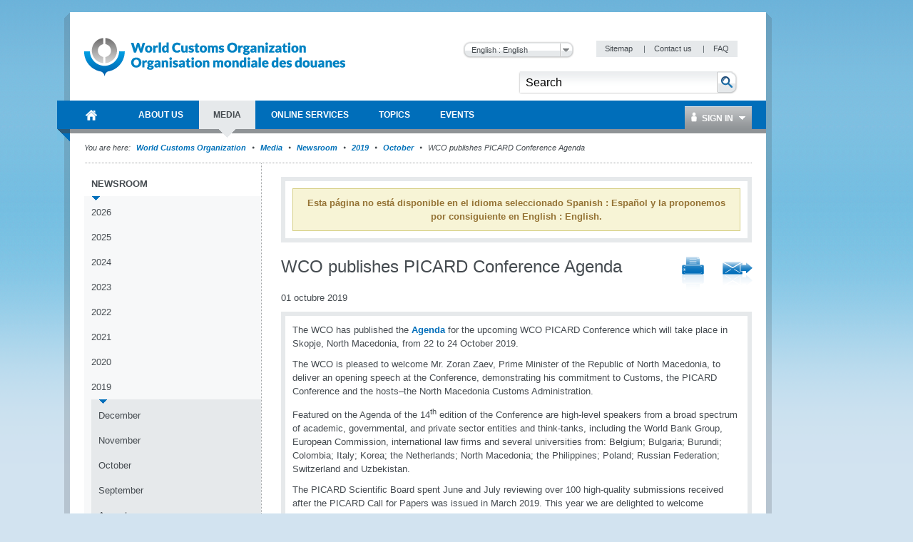

--- FILE ---
content_type: text/html; charset=utf-8
request_url: https://www.wcoomd.org/es-es/media/newsroom/2019/october/wco-publishes-picard-conference-agenda.aspx
body_size: 47325
content:

<!DOCTYPE html>
<html lang="en" xml:lang="en" xmlns="http://www.w3.org/1999/xhtml">
<head><title>
	
        World Customs Organization
    
</title><meta http-equiv="Content-Type" content="text/html; charset=UTF-8" /><meta name="CODE_LANGUAGE" content="C#" /><meta name="vs_defaultClientScript" content="JavaScript" /><meta name="vs_targetSchema" content="http://schemas.microsoft.com/intellisense/ie5" /><link href="/favicon.ico" rel="shortcut icon" type="image/x-icon" /><link href="/styles/WCO/CSSBundles/styles.min.css" rel="stylesheet" />

    <!--[if IE 7]>
	    <link rel="stylesheet" type="text/css" href="/styles/WCO/wco_ie7.css" />
    <![endif]-->
    <!--[if IE 8]>
	    <link rel="stylesheet" type="text/css" href="/styles/WCO/wco_ie8.css" />
    <![endif]-->
    <script>
  (function(i,s,o,g,r,a,m){i['GoogleAnalyticsObject']=r;i[r]=i[r]||function(){
  (i[r].q=i[r].q||[]).push(arguments)},i[r].l=1*new Date();a=s.createElement(o),
  m=s.getElementsByTagName(o)[0];a.async=1;a.src=g;m.parentNode.insertBefore(a,m)
  })(window,document,'script','//www.google-analytics.com/analytics.js','ga');

  ga('create', 'UA-19373015-1', 'wcoomd.org');
  ga('send', 'pageview');

</script>
</head>
<body id="bodybackground">
    <form method="post" action="/es-es/media/newsroom/2019/october/wco-publishes-picard-conference-agenda.aspx" onsubmit="javascript:return WebForm_OnSubmit();" id="mainform">
<div class="aspNetHidden">
<input type="hidden" name="__EVENTTARGET" id="__EVENTTARGET" value="" />
<input type="hidden" name="__EVENTARGUMENT" id="__EVENTARGUMENT" value="" />
<input type="hidden" name="__LASTFOCUS" id="__LASTFOCUS" value="" />
<input type="hidden" name="__VIEWSTATEFIELDCOUNT" id="__VIEWSTATEFIELDCOUNT" value="2" />
<input type="hidden" name="__VIEWSTATE" id="__VIEWSTATE" value="/[base64]/////D2QCBQ8WAh8EAv////[base64]" />
<input type="hidden" name="__VIEWSTATE1" id="__VIEWSTATE1" value="[base64]" />
</div>

<script type="text/javascript">
//<![CDATA[
var theForm = document.forms['mainform'];
if (!theForm) {
    theForm = document.mainform;
}
function __doPostBack(eventTarget, eventArgument) {
    if (!theForm.onsubmit || (theForm.onsubmit() != false)) {
        theForm.__EVENTTARGET.value = eventTarget;
        theForm.__EVENTARGUMENT.value = eventArgument;
        theForm.submit();
    }
}
//]]>
</script>



<script type="text/javascript">
//<![CDATA[
var siteLanguage = 'es-ES';var wcoDateFormat = 'dd mmmm yy';//]]>
</script>

<script src="/WebResource.axd?d=CzzsaAyNatL-ADV9OJysGmaHTw1-NHD-A2_-YbEEpXdlhJAbsEG3GjW9fEegr8Iy-bvSq-W5x6rKQ1QZ7tdJHE8X_-M1&amp;t=637100518460000000" type="text/javascript"></script>
<script type="text/javascript">
//<![CDATA[
function WebForm_OnSubmit() {
if (typeof(ValidatorOnSubmit) == "function" && ValidatorOnSubmit() == false) return false;
return true;
}
//]]>
</script>

<div class="aspNetHidden">

	<input type="hidden" name="__VIEWSTATEGENERATOR" id="__VIEWSTATEGENERATOR" value="BB51C72E" />
	<input type="hidden" name="__EVENTVALIDATION" id="__EVENTVALIDATION" value="/wEdAAtSmY8H5qAI/KVi19m6euVqrThw7pOfCfCZN13ZwqWkgYDro5vISMVqcn3Kbrdwu3Jlga4IoOqgewb/e1HWU5rQr7DaNEZg4PpUEyqViTR/EZcfMc0R90+o5WhlFxygCzDp1b5x2hQcyl4lgsTvPNmVI2+sK5OBfD19KczhHOb0WvI/666l/BJWxoHHKDHNwsfWqDLDEShW4HZzVWdIvq1CzMy7WY6Iw7H6SH7hJ/IVTm7FPcpzlor0mhPPrFnpK7UCqXpl" />
</div>

        <div id="themebackground" class="bg_wrapper clearfix">
            <div id="page_wrapper">
                <div class="bg_helper">
                </div>
                <div id="mainpage">
                    
<!-- BEGIN - Header -->
<div id="headerWrapper">
    <div id="header">
        <h1 class="aural">Navigation</h1>
        <!-- BEGIN - Logo -->
        
<div id="logo">
    <a href="/es-es.aspx" id="ctl12_ctl00_HomeLink">
        <img src="/-/media/wco/global/layout/logo/wco_new_logo.png?h=74&amp;la=en&amp;w=366" alt="World Customs Organization" width="366" height="74" />
    </a>
</div>

        <!-- END - Logo -->
        <div id="metanavigation">
            
<div class="languageSelector">
   
    <select name="ctl12$ctl01$Switcher" onchange="javascript:setTimeout(&#39;__doPostBack(\&#39;ctl12$ctl01$Switcher\&#39;,\&#39;\&#39;)&#39;, 0)" id="ctl12_ctl01_Switcher">
	<option selected="selected" value="en">English : English</option>
	<option value="fr">French : fran&#231;ais</option>

</select>
    <input type="submit" name="ctl12$ctl01$SwitcherButton" value="Change" id="ctl12_ctl01_SwitcherButton" />
</div>

            <!-- BEGIN - Servicemenue -->
            
        <div id="servicemenue" class="clearfix">
        <h2 class="aural">Meta Navigation</h2>
        <ul>
    
        <li class="toolbox-entry">
            <a title="Sitemap" href="/es-es/sitemap.aspx">
                Sitemap
            </a>
            <span class="separator">|</span>
        </li>
    
        <li class="toolbox-entry">
            <a title="Contact us" href="/es-es/contact_us.aspx">
                Contact us
            </a>
            <span class="separator">|</span>
        </li>
    
        <li class="toolbox-entry">
            <a title="FAQ " href="/es-es/faq.aspx">
                FAQ 
            </a>
            
        </li>
    
        </ul>
        </div>
    

            <!-- END - Servicemenue -->
        </div>
        <!-- BEGIN - Suche -->
        <div id="ctl12_ctl03_SearchPanel" class="search-panel" onkeypress="javascript:return WebForm_FireDefaultButton(event, &#39;ctl12_ctl03_btnSearch&#39;)">
	
    <div id="search">
        <h2 class="aural">
            <label>
                Search</label>
        </h2>
        <input name="ctl12$ctl03$txtCriteria" type="text" value="Search" id="ctl12_ctl03_txtCriteria" class="keywords" onfocus="doClear(ctl12_ctl03_txtCriteria)" />
        <input type="image" name="ctl12$ctl03$btnSearch" id="ctl12_ctl03_btnSearch" class="btnSearch" src="/images/WCO/bg_search_button.png" alt="The search button" />
    </div>

</div>

        <!-- END - Suche -->
        <!-- BEGIN - Hauptnavigation -->
        <div id="ctl12_menuWrapper">
            <!--MainMenu.xslt--><div class="clearfix" id="mainMenu"><h2 class="aural">Main Navigation</h2><ul class="menuNav"><li class="home_item"><a href="/es-es.aspx"><span>World Customs Organization</span></a></li><li><a href="/es-es/about-us.aspx"><span>About Us</span></a><div class="SubMenuNav"><div class="SubMenuNavWrapper"><ul class="SubMenuNavBlock"><li><a href="/es-es/about-us/what-is-the-wco.aspx">WCO in brief</a><ul><li><a href="/es-es/about-us/what-is-the-wco/discover-the-wco.aspx">Discover the WCO</a></li><li><a href="/es-es/about-us/what-is-the-wco/strategic-plan.aspx">Strategic Plan and Goals</a></li><li><a href="/es-es/about-us/what-is-the-wco/annual-reports.aspx">Annual Reports</a></li><li><a href="/es-es/about-us/what-is-the-wco/vision-mission-values.aspx">Vision, Mission and Values</a></li><li><a href="/es-es/about-us/what-is-the-wco/customs-environment.aspx">Customs Environment Scan</a></li><li><a href="/es-es/about-us/what-is-the-wco/secretary-general.aspx">Secretary General</a></li></ul></li><li><a href="/es-es/about-us/wco-members.aspx">WCO Members</a><ul><li><a href="/es-es/about-us/wco-members/membership.aspx">Membership</a></li></ul></li><li><a href="/es-es/about-us/wco-regional-bodies.aspx">WCO Regional Bodies</a><ul><li><a href="/es-es/about-us/wco-regional-bodies/rilo.aspx">Regional Intelligence Liaison Offices</a></li><li><a href="/es-es/about-us/wco-regional-bodies/regional_training_centres.aspx">Regional Training Centres</a></li><li><a href="/es-es/about-us/wco-regional-bodies/cb_regional_offices.aspx">Regional Offices for Capacity Building</a></li></ul></li><li><a href="/es-es/about-us/wco-structure.aspx">WCO Structure</a><ul><li><a href="/es-es/about-us/wco-structure/wco-secretariat.aspx">WCO Secretariat</a></li><li><a href="/es-es/about-us/wco-structure/wco-working-bodies.aspx">WCO Working Bodies</a></li></ul></li><li><a href="/es-es/about-us/legal-instruments.aspx">Legal instruments</a><ul><li><a href="/es-es/about-us/legal-instruments/conventions.aspx">Conventions and Agreements </a></li><li><a href="/es-es/about-us/legal-instruments/recommendations.aspx">Recommendations</a></li><li><a href="/es-es/about-us/legal-instruments/declarations.aspx">Declarations</a></li><li><a href="/es-es/about-us/legal-instruments/policies.aspx">Policies</a></li><li><a href="/es-es/about-us/legal-instruments/resolutions.aspx">Resolutions</a></li><li><a href="/es-es/about-us/legal-instruments/wco-standard-terms-and-conditions_council-decision-n331.aspx">WCO standard terms and conditions - Council Decision n° 331</a></li></ul></li></ul></div><div class="SubMenuNavWrapper"><ul class="SubMenuNavBlock"><li><a href="/es-es/about-us/partners.aspx">WCO Partners</a><ul><li><a href="/es-es/about-us/partners/international_organizations.aspx">Partner Organizations</a></li><li><a href="/es-es/about-us/partners/mou-new.aspx">Memoranda of Understanding </a></li><li><a href="/es-es/about-us/partners/publications.aspx">Publications</a></li></ul></li><li><a href="/es-es/about-us/international-customs-day.aspx">International Customs Day</a><ul><li><a href="/es-es/about-us/international-customs-day/icd-2026.aspx">International Customs Day 2026</a></li><li><a href="/es-es/about-us/international-customs-day/previous-editions.aspx">Previous editions</a></li></ul></li><li><a href="/es-es/about-us/photo-competition.aspx">Photo Competition</a><ul></ul></li><li><a href="/es-es/about-us/vacancies.aspx">Vacancies</a></li><li><a href="/es-es/about-us/calls_for_tenders.aspx">Calls for tenders</a></li></ul></div><div class="SubMenuNavWrapper"><ul class="SubMenuNavBlock"><li><a href="/es-es/about-us/market-consultation.aspx">Market Consultation</a></li><li><a href="/es-es/about-us/public-information-on-wco-procurement-activity.aspx">Public information on WCO procurement activity</a></li></ul></div></div></li><li><a href="/es-es/media.aspx"><span>Media</span></a><div class="SubMenuNav"><div class="SubMenuNavWrapper"><ul class="SubMenuNavBlock"><li><a href="/es-es/media/newsroom.aspx">Newsroom</a><ul><li><a href="/es-es/media/newsroom/2026.aspx">2026</a></li><li><a href="/es-es/media/newsroom/2025.aspx">2025</a></li><li><a href="/es-es/media/newsroom/2024.aspx">2024</a></li><li><a href="/es-es/media/newsroom/2023.aspx">2023</a></li><li><a href="/es-es/media/newsroom/2022.aspx">2022</a></li><li><a href="/es-es/media/newsroom/2021.aspx">2021</a></li><li><a href="/es-es/media/newsroom/2020.aspx">2020</a></li><li><a href="/es-es/media/newsroom/2019.aspx">2019</a></li><li><a href="/es-es/media/newsroom/2018.aspx">2018</a></li><li><a href="/es-es/media/newsroom/2017.aspx">2017</a></li><li><a href="/es-es/media/newsroom/2016.aspx">2016</a></li><li><a href="/es-es/media/newsroom/2015.aspx">2015</a></li><li><a href="/es-es/media/newsroom/2014.aspx">2014</a></li><li><a href="/es-es/media/newsroom/2013.aspx">2013</a></li><li><a href="/es-es/media/newsroom/2012.aspx">2012</a></li><li><a href="/es-es/media/newsroom/2011.aspx">2011</a></li><li><a href="/es-es/media/newsroom/2010.aspx">2010</a></li><li><a href="/es-es/media/newsroom/2009.aspx">2009</a></li></ul></li><li><a href="/es-es/media/wco-news-magazine.aspx">WCO News Magazine</a><ul><li><a href="/es-es/media/wco-news-magazine/previous.aspx">All editions</a></li><li><a href="/es-es/media/wco-news-magazine/subscriptions.aspx">Subscriptions</a></li><li><a href="/es-es/media/wco-news-magazine/advertisements.aspx">Advertisements</a></li></ul></li><li><a href="/es-es/media/information-contact.aspx">Information for journalists, businesses, individuals and travellers</a></li></ul></div></div></li><li><a href="/es-es/online-services.aspx"><span>Online Services</span></a><div class="SubMenuNav"><div class="SubMenuFooterWrapper SubMenuNavWrapper"><ul class="SubMenuFooterBlock SubMenuNavBlock"><li><a target="_blank" href="https://ace.wcoomd.org">ACE Experts Portal</a><p>The Portal is a web-based platform that facilitates the WCO management &amp; mobilization of experts from a global perspective, putting at its centre the actual expert, who can use the new platform to manage their own expert profile.</p></li><li><a target="_blank" href="https://bacuda.wcoomd.org/">BACUDA</a><p>The BACUDA project aims at raising awareness and at building capacity in Data Analytics among WCO Members.</p></li><li><a target="_blank" href="https://www.wcoomdpublications.org/en">Bookshop</a><p>Order WCO’s publications and subscriptions to our services</p></li><li><a target="_blank" href="https://newcen.wcoomd.org/ncen/">CEN</a><p>The Customs Enforcement Network</p></li><li><a target="_blank" href="http://datamodel.wcoomd.org/">Data Model App</a><p>Help users in navigating through the WCO DM classes, data elements, and information models in interactive mode</p></li></ul></div><div class="SubMenuFooterWrapper SubMenuNavWrapper"><ul class="SubMenuFooterBlock SubMenuNavBlock"><li><a target="_blank" href="https://www.wcoomd.org/en/online-services/elearning.aspx">e-learning</a><p>The WCO e-learning offer to upskill Customs professionals as well as private sector and academia.</p></li><li><a target="_blank" href="https://pmm.wcoomd.org/">Performance Measurement Mechanism</a><p></p></li><li><a target="_blank" href="https://scp.wcoomd.org/">Smart Customs Community Portal</a><p>A hub for WCO Members to explore, discuss, and foster the adoption of disruptive technologies in Customs.</p></li><li><a target="_blank" href="https://rmc.wcoomd.org/">WCO Risk Management Compendium</a><p></p></li><li><a target="_blank" href="https://www.wcotradetools.org/en">WCO Trade Tools</a><p>International Standards for Customs in one place: HS, Origin and Valuation</p></li></ul></div><div class="SubMenuFooterWrapper SubMenuNavWrapper"><ul class="SubMenuFooterBlock SubMenuNavBlock"></ul></div></div></li><li><a href="/es-es/topics.aspx"><span>Topics</span></a><div class="SubMenuNav"><div class="SubMenuNavWrapper"><ul class="SubMenuNavBlock"><li><a href="/es-es/topics/index.aspx">Index of topics, instruments and tools</a></li><li><a href="/es-es/topics/communication.aspx">Communication</a></li><li><a href="/es-es/topics/nomenclature.aspx">Nomenclature and Classification of Goods</a><ul><li><a href="/es-es/topics/nomenclature/overview.aspx">Overview</a></li><li><a href="/es-es/topics/nomenclature/news.aspx">News</a></li><li><a href="/es-es/topics/nomenclature/activities-and-programmes.aspx">Activities and Programmes</a></li><li><a href="/es-es/topics/nomenclature/instrument-and-tools.aspx">Instruments and Tools</a></li><li><a href="/es-es/topics/nomenclature/resources.aspx">Resources</a></li></ul></li><li><a href="/es-es/topics/valuation.aspx">Valuation</a><ul><li><a href="/es-es/topics/valuation/overview.aspx">Overview</a></li><li><a href="/es-es/topics/valuation/news.aspx">News</a></li><li><a href="/es-es/topics/valuation/activities-and-programmes.aspx">Activities and Programmes</a></li><li><a href="/es-es/topics/valuation/instruments-and-tools.aspx">Instruments and Tools </a></li><li><a href="/es-es/topics/valuation/resources.aspx">Resources </a></li><li><a href="/es-es/topics/valuation/partners.aspx">Partners</a></li></ul></li><li><a href="/es-es/topics/origin.aspx">Origin</a><ul><li><a href="/es-es/topics/origin/overview.aspx">Overview</a></li><li><a href="/es-es/topics/origin/news.aspx">News</a></li><li><a href="/es-es/topics/origin/activities-and-programmes.aspx">Activities and Programmes</a></li><li><a href="/es-es/topics/origin/instrument-and-tools.aspx">Instruments and Tools</a></li><li><a href="/es-es/topics/origin/resources.aspx">Resources</a></li><li><a href="/es-es/topics/origin/partners.aspx">Partners</a></li></ul></li></ul></div><div class="SubMenuNavWrapper"><ul class="SubMenuNavBlock"><li><a href="/es-es/topics/enforcement-and-compliance.aspx">Enforcement and Compliance</a><ul><li><a href="/es-es/topics/enforcement-and-compliance/overview.aspx">Overview</a></li><li><a href="/es-es/topics/enforcement-and-compliance/news.aspx">News</a></li><li><a href="/es-es/topics/enforcement-and-compliance/activities-and-programmes.aspx">Activities and Programmes</a></li><li><a href="/es-es/topics/enforcement-and-compliance/instruments-and-tools.aspx">Instruments and Tools</a></li><li><a href="/es-es/topics/enforcement-and-compliance/resources.aspx">Resources</a></li><li><a href="/es-es/topics/enforcement-and-compliance/partners.aspx">Partners</a></li></ul></li><li><a href="/es-es/topics/facilitation.aspx">Procedures and Facilitation</a><ul><li><a href="/es-es/topics/facilitation/overview.aspx">Overview</a></li><li><a href="/es-es/topics/facilitation/news.aspx">News</a></li><li><a href="/es-es/topics/facilitation/activities-and-programmes.aspx">Activities and Programmes</a></li><li><a href="/es-es/topics/facilitation/instrument-and-tools.aspx">Instruments and Tools</a></li><li><a href="/es-es/topics/facilitation/resources.aspx">Resources</a></li><li><a href="/es-es/topics/facilitation/partners.aspx">Partners</a></li></ul></li><li><a href="/es-es/topics/capacity-building.aspx">Capacity Building</a><ul><li><a href="/es-es/topics/capacity-building/overview.aspx">Overview</a></li><li><a href="/es-es/topics/capacity-building/news.aspx">News</a></li><li><a href="/es-es/topics/capacity-building/activities-and-programmes.aspx">Activities and Programmes</a></li><li><a href="/es-es/topics/capacity-building/instrument-and-tools.aspx">Instruments and Tools</a></li><li><a href="/es-es/topics/capacity-building/resources.aspx">Resources</a></li></ul></li><li><a href="/es-es/topics/integrity.aspx">Integrity</a><ul><li><a href="/es-es/topics/integrity/overview.aspx">Overview</a></li><li><a href="/es-es/topics/integrity/news.aspx">News</a></li><li><a href="/es-es/topics/integrity/programme.aspx">Activities and Programmes</a></li><li><a href="/es-es/topics/integrity/instrument-and-tools.aspx">Instruments and Tools</a></li></ul></li><li><a href="/es-es/topics/research.aspx">Research</a><ul><li><a href="/es-es/topics/research/overview.aspx">Overview</a></li><li><a href="/es-es/topics/research/research_series.aspx">Research Paper Series</a></li><li><a href="/es-es/topics/research/data-analytics.aspx">Data Analytics</a></li></ul></li></ul></div><div class="SubMenuNavWrapper"><ul class="SubMenuNavBlock"><li><a href="/es-es/topics/customs-and-environmental-policies.aspx">Customs and Environmental Policies</a><ul><li><a href="/es-es/topics/customs-and-environmental-policies/news.aspx">News</a></li><li><a href="/es-es/topics/customs-and-environmental-policies/events.aspx">Events</a></li><li><a href="/es-es/topics/customs-and-environmental-policies/programmes-and-projects.aspx">Programmes and Projects</a></li><li><a href="/es-es/topics/customs-and-environmental-policies/research-paper.aspx">Research paper</a></li><li><a href="/es-es/topics/customs-and-environmental-policies/resources.aspx">Resources</a></li><li><a href="/es-es/topics/customs-and-environmental-policies/elearning-courses.aspx">E-learning courses</a></li></ul></li><li><a href="/es-es/topics/key-issues.aspx">Key Issues</a><ul><li><a href="/es-es/topics/key-issues/revenue-package.aspx">Revenue Package</a></li><li><a href="/es-es/topics/key-issues/ecp-latest-proposal.aspx">Economic Competitiveness Package</a></li><li><a href="/es-es/topics/key-issues/cep.aspx">Compliance &amp; Enforcement Package</a></li><li><a href="/es-es/topics/key-issues/odp.aspx">Organizational Development Package</a></li><li><a href="/es-es/topics/key-issues/customs-in-support-of-sdgs.aspx">Customs in support of Sustainable Development</a></li><li><a href="/es-es/topics/key-issues/private-sector-consultative-group.aspx">Private Sector Consultative Group</a></li><li><a href="/es-es/topics/key-issues/customs-laboratories.aspx">Customs Laboratories</a></li></ul></li><li><a href="/es-es/topics/wco-implementing-the-wto-atf.aspx">WCO implementing the WTO TFA</a><ul><li><a href="/es-es/topics/wco-implementing-the-wto-atf/message-from-sg.aspx">Message from Secretary General</a></li><li><a href="/es-es/topics/wco-implementing-the-wto-atf/wto-agreement-on-trade-facilitation.aspx">WTO Trade Facilitation Agreement </a></li><li><a href="/es-es/topics/wco-implementing-the-wto-atf/atf.aspx">Guía de Implementación</a></li><li><a href="/es-es/topics/wco-implementing-the-wto-atf/mercator-programme.aspx">Mercator Programme</a></li><li><a href="/es-es/topics/wco-implementing-the-wto-atf/wto-and-other-international-organizations.aspx">WTO and other international organizations</a></li><li><a href="/es-es/topics/wco-implementing-the-wto-atf/history.aspx">History</a></li></ul></li></ul></div></div></li><li><a href="/es-es/events.aspx"><span>Events</span></a><div class="SubMenuNav"><div class="SubMenuNavWrapper"><ul class="SubMenuNavBlock"><li><a href="/es-es/events/upcoming-events.aspx">Upcoming events</a><ul><li><a href="/es-es/events/upcoming-events/technology-conference-2026.aspx">2026 WCO Technology Conference</a></li><li><a href="/es-es/events/upcoming-events/global-forum-on-origin-self-certification.aspx">WCO Global Forum on Origin Self-Certification</a></li></ul></li><li><a href="/es-es/events/event-history.aspx">Event history</a><ul><li><a href="/es-es/events/event-history/2025.aspx">2025</a></li><li><a href="/es-es/events/event-history/2024.aspx">2024</a></li><li><a href="/es-es/events/event-history/2023.aspx">2023</a></li><li><a href="/es-es/events/event-history/2022.aspx">2022</a></li><li><a href="/es-es/events/event-history/2021.aspx">2021</a></li><li><a href="/es-es/events/event-history/2020.aspx">2020</a></li><li><a href="/es-es/events/event-history/2019.aspx">2019</a></li><li><a href="/es-es/events/event-history/2018.aspx">2018</a></li><li><a href="/es-es/events/event-history/2017.aspx">2017</a></li><li><a href="/es-es/events/event-history/2016.aspx">2016</a></li><li><a href="/es-es/events/event-history/2015.aspx">2015</a></li><li><a href="/es-es/events/event-history/2014.aspx">2014</a></li><li><a href="/es-es/events/event-history/2013.aspx">2013</a></li><li><a href="/es-es/events/event-history/2012.aspx">2012</a></li><li><a href="/es-es/events/event-history/2011.aspx">2011</a></li></ul></li><li><a href="/es-es/events/map-and-accommodation.aspx">WCO Area Map and Accommodation</a></li></ul></div></div></li></ul></div>
            <div id="ctl12_ctl04_loginBox" class="loginBox">
    <a class="icon_user" href="/Login.aspx"><span class="icon_dropDown">
        Sign In
    </span></a>
    <div class="loginBoxWrapper clearfix">
        

<div class="clearThis row container loginPage" id="LoginFancyBox" >
 <div class="failtext"> <span id="ctl12_ctl04_ctl00_FailureText"></span> </div>   
 
  <div id="ctl12_ctl04_ctl00_LoginPanel" class="loginPanel" onkeypress="javascript:return WebForm_FireDefaultButton(event, &#39;ctl12_ctl04_ctl00_LoginControl_Login&#39;)">
	
   
    <table id="ctl12_ctl04_ctl00_LoginControl" cellspacing="0" cellpadding="0" style="width:100%;border-collapse:collapse;">
		<tr>
			<td>
            <ul class="form">
                <li>
                    <label for="ctl12_ctl04_ctl00_LoginControl_UserName" id="ctl12_ctl04_ctl00_LoginControl_label">User Name</label>
                    <input name="ctl12$ctl04$ctl00$LoginControl$UserName" type="text" id="ctl12_ctl04_ctl00_LoginControl_UserName" />
                    <span id="ctl12_ctl04_ctl00_LoginControl_UserNameRequired" class="requiredFieldValidator" style="visibility:hidden;">*</span>
                </li>
                <li>
                    <label for="ctl12_ctl04_ctl00_LoginControl_Password" id="ctl12_ctl04_ctl00_LoginControl_label1">Password</label>            
                    <input name="ctl12$ctl04$ctl00$LoginControl$Password" type="password" id="ctl12_ctl04_ctl00_LoginControl_Password" />
                    <span id="ctl12_ctl04_ctl00_LoginControl_PasswordRequired" class="requiredFieldValidator" style="visibility:hidden;">*</span>
                </li>
               
                </ul>                           
             <ul class="form">
                <li class="noLabel">                
                    <input id="ctl12_ctl04_ctl00_LoginControl_RememberMe" type="checkbox" name="ctl12$ctl04$ctl00$LoginControl$RememberMe" /><label for="ctl12_ctl04_ctl00_LoginControl_RememberMe">Remember me next time</label>
                </li>
                 <li>
                    <span class="button">
                        <input type="submit" name="ctl12$ctl04$ctl00$LoginControl$Login" value="Log In" id="ctl12_ctl04_ctl00_LoginControl_Login" />
                    </span>
                </li>
            </ul>            
           <div class="failtext"> <span id="ctl12_ctl04_ctl00_LoginControl_FailureText"></span> </div>                          
        </td>
		</tr>
	</table>
    
</div>
    <div class="inlineList">

        <a href='/-/media/wco/public/global/pdf/about-us/access-forms/access-request-form-for-members-site_new.pdf' target="_blank">
            Request registration</a><br />
        <a href='/es-es/change-password.aspx'>
            Change Password</a><br />
             <a href='/es-es/reset-password.aspx'>Reset Password</a><br />
              <a href='/es-es/contact-us.aspx'> Contact Us </a><br />
    </div>
</div>

    </div>
</div>


        </div>
        <!-- END - Hauptnavigation -->
        <!-- BEGIN - KeyVisual -->
        
        <!-- END - KeyVisual -->
        <!-- BEGIN - Breadcrumbs -->
        
        <!-- END - Breadcrumbs -->
    </div>
</div>
<!-- END - Header -->


                    

                    
        <div class='navBreadcrumbs'><h2 class='aural'>Current Location</h2><p><span>You are here:</span>
    
       <a id="ctl14_rptBreadCrumb_hlBreadCrumbLink_0" href="/es-es.aspx">World Customs Organization </a>
        
    
        <span class='separator'>&nbsp;</span>
    
       <a id="ctl14_rptBreadCrumb_hlBreadCrumbLink_1" href="/es-es/media.aspx">Media</a>
        
    
        <span class='separator'>&nbsp;</span>
    
       <a id="ctl14_rptBreadCrumb_hlBreadCrumbLink_2" href="/es-es/media/newsroom.aspx">Newsroom</a>
        
    
        <span class='separator'>&nbsp;</span>
    
       <a id="ctl14_rptBreadCrumb_hlBreadCrumbLink_3" href="/es-es/media/newsroom/2019.aspx">2019</a>
        
    
        <span class='separator'>&nbsp;</span>
    
       <a id="ctl14_rptBreadCrumb_hlBreadCrumbLink_4" href="/es-es/media/newsroom/2019/october.aspx">October</a>
        
    
        <span class='separator'>&nbsp;</span>
    
       
        WCO publishes PICARD Conference Agenda
    
        </p></div>
    
                    <div id="mainWrapper" class="mainWrapper">
                        
                        <div id="main" class="clearfix columns-L-and-C">
                            <div id="leftCol">
                                <!--SideMenu.xslt--><div class="module fullWidth"><div class="container noBorder subMenuContainer"><div id="subMenu" class="clearfix"><h2 class="aural">Sidebar Menu</h2><ul class="menuNav"><li><a href="/es-es/media/newsroom.aspx">Newsroom</a><ul class="menuNav"><li><a href="/es-es/media/newsroom/2026.aspx">2026</a></li><li><a href="/es-es/media/newsroom/2025.aspx">2025</a></li><li><a href="/es-es/media/newsroom/2024.aspx">2024</a></li><li><a href="/es-es/media/newsroom/2023.aspx">2023</a></li><li><a href="/es-es/media/newsroom/2022.aspx">2022</a></li><li><a href="/es-es/media/newsroom/2021.aspx">2021</a></li><li><a href="/es-es/media/newsroom/2020.aspx">2020</a></li><li><a href="/es-es/media/newsroom/2019.aspx">2019</a><ul class="menuNav"><li><a href="/es-es/media/newsroom/2019/december.aspx">December</a></li><li><a href="/es-es/media/newsroom/2019/november.aspx">November</a></li><li><a href="/es-es/media/newsroom/2019/october.aspx">October</a></li><li><a href="/es-es/media/newsroom/2019/september.aspx">September</a></li><li><a href="/es-es/media/newsroom/2019/august.aspx">August</a></li><li><a href="/es-es/media/newsroom/2019/july.aspx">July</a></li><li><a href="/es-es/media/newsroom/2019/june.aspx">June</a></li><li><a href="/es-es/media/newsroom/2019/may.aspx">May</a></li><li><a href="/es-es/media/newsroom/2019/april.aspx">April</a></li><li><a href="/es-es/media/newsroom/2019/march.aspx">March</a></li><li><a href="/es-es/media/newsroom/2019/february.aspx">February</a></li><li><a href="/es-es/media/newsroom/2019/january.aspx">January</a></li></ul></li><li><a href="/es-es/media/newsroom/2018.aspx">2018</a></li><li><a href="/es-es/media/newsroom/2017.aspx">2017</a></li><li><a href="/es-es/media/newsroom/2016.aspx">2016</a></li><li><a href="/es-es/media/newsroom/2015.aspx">2015</a></li><li><a href="/es-es/media/newsroom/2014.aspx">2014</a></li><li><a href="/es-es/media/newsroom/2013.aspx">2013</a></li><li><a href="/es-es/media/newsroom/2012.aspx">2012</a></li><li><a href="/es-es/media/newsroom/2011.aspx">2011</a></li><li><a href="/es-es/media/newsroom/2010.aspx">2010</a></li><li><a href="/es-es/media/newsroom/2009.aspx">2009</a></li></ul></li><li><a href="/es-es/media/wco-news-magazine.aspx">WCO News Magazine</a></li><li><a href="/es-es/media/information-contact.aspx">Information for journalists, businesses, individuals and travellers</a></li></ul></div></div></div>
                            </div>
                            <div id="contentCol">
                                <div class="contentHeader">
                                    

<div class="module fullWidth">
    <div id="columncontentheader_0_pnlSecondaryLanguage" class="container secondary-lang-panel">
	
        

        
            <p class="alert">
                Esta página no está disponible en el idioma seleccionado Spanish : Español y la proponemos por consiguiente en English : English.
                
            </p>
        

        
        
    
</div>
</div>

                                </div>
                                <!--ContentPageNavigation.xslt--><ul class="flr inlineList"><li><a class="icon_print" title="Print Link" href="/es-es/media/newsroom/2019/october/wco-publishes-picard-conference-agenda.aspx?p=1" target="_blank"></a></li><li><a class="icon_staf" title="Send To A Friend" href="/es-es/media/newsroom/2019/october/wco-publishes-picard-conference-agenda.aspx?stf=1"></a></li></ul>

<div class="header-group">
    <h1>
        WCO publishes PICARD Conference Agenda
    </h1>
    
</div>

<div class="date-of-release">
    01 octubre 2019
</div>
<div class="module fullWidth">
    <div id="columncontent_3_divMainText" class="container ArticleItem solidHeadline bulletList">
        <p>The WCO has published the <a href="https://www.eiseverywhere.com/file_uploads/17c50cef234146484f236e384bf676de_Agenda27September.pdf" target="_blank">Agenda</a> for the upcoming WCO PICARD Conference which will take place in Skopje, North Macedonia, from 22 to 24 October 2019.</p>
<p>The WCO is pleased to welcome Mr. Zoran Zaev, Prime Minister of the Republic of North Macedonia, to deliver an opening speech at the Conference, demonstrating his commitment to Customs, the PICARD Conference and the hosts&ndash;the North Macedonia Customs Administration.</p>
<p>Featured on the Agenda of the 14<sup>th</sup> edition of the Conference are high-level speakers from a broad spectrum of academic, governmental, and private sector entities and think-tanks, including the World Bank Group, European Commission, international law firms and several universities from: Belgium; Bulgaria; Burundi; Colombia; Italy; Korea; the Netherlands; North Macedonia; the Philippines; Poland; Russian Federation; Switzerland and Uzbekistan. </p>
<p>The PICARD Scientific Board spent June and July reviewing over 100 high-quality submissions received after the PICARD Call for Papers was issued in March 2019. This year we are delighted to welcome presentations from Customs officers from a wide variety of countries, many of which are represented for the first time on the PICARD Agenda. Representatives from Burkina Faso; Indonesia; Jamaica; Nigeria; North Macedonia; South Africa; Sri Lanka; Thailand; Tunisia and Turkey will present their ongoing research on topics such as E-Commerce, trade facilitation and the application of data analysis to Customs processes. </p>
<p>Registration is free for Customs and academic professionals. We look forward to seeing you in Skopje!</p>
<p>For further information on the Conference, including registration details, please consult the website: <a href="http://www.etouches.com/picard2019" target="_blank">www.etouches.com/picard2019</a></p>
    </div>
</div>






                                
                            </div>
                        </div>
                    </div>
                    <div id="footerWrapper">
                        <div id="footer">
                            
        <div class='navBreadcrumbs'><h2 class='aural'>Current Location</h2><p><span>You are here:</span>
    
       <a id="ctl14_rptBreadCrumb_hlBreadCrumbLink_0" href="/es-es.aspx">World Customs Organization </a>
        
    
        <span class='separator'>&nbsp;</span>
    
       <a id="ctl14_rptBreadCrumb_hlBreadCrumbLink_1" href="/es-es/media.aspx">Media</a>
        
    
        <span class='separator'>&nbsp;</span>
    
       <a id="ctl14_rptBreadCrumb_hlBreadCrumbLink_2" href="/es-es/media/newsroom.aspx">Newsroom</a>
        
    
        <span class='separator'>&nbsp;</span>
    
       <a id="ctl14_rptBreadCrumb_hlBreadCrumbLink_3" href="/es-es/media/newsroom/2019.aspx">2019</a>
        
    
        <span class='separator'>&nbsp;</span>
    
       <a id="ctl14_rptBreadCrumb_hlBreadCrumbLink_4" href="/es-es/media/newsroom/2019/october.aspx">October</a>
        
    
        <span class='separator'>&nbsp;</span>
    
       
        WCO publishes PICARD Conference Agenda
    
        </p></div>
    
                            <div id="msgid">
                            </div>
                            <div class="footerServiceWrapper">
                                <div id="footerService">
                                    

<div class="container">
    <h1 class="aural">
        WCO websites
    </h1>
    <h2 class="iconHeadline iconWCO">
        <span>
            WCO websites
        </span>
    </h2>
    
            <ul class="clearfix">
        
            <li class="toolbox-entry">
                <a id="ctl16_FooterLinksRepeater_hlFooter1_0" title="International Standards for Customs in one place: HS, Origin &amp; Valuation" href="https://www.wcotradetools.org/en" target="_blank">WCO Trade Tools</a>

                <p>International Standards for Customs in one place: HS, Origin & Valuation</p>
                <span class="ext-link">
                    <a id="ctl16_FooterLinksRepeater_hlFooter2_0" title="International Standards for Customs in one place: HS, Origin &amp; Valuation" class="external_link" href="https://www.wcotradetools.org/en" target="_blank"></a>
                </span>
            </li>
        
            <li class="toolbox-entry">
                <a id="ctl16_FooterLinksRepeater_hlFooter1_1" title="Order WCO publications online" href="https://www.wcoomdpublications.org/en" target="_blank">Bookshop</a>

                <p>Order WCO publications online</p>
                <span class="ext-link">
                    <a id="ctl16_FooterLinksRepeater_hlFooter2_1" title="Order WCO publications online" class="external_link" href="https://www.wcoomdpublications.org/en" target="_blank"></a>
                </span>
            </li>
        
            <li class="toolbox-entry">
                <a id="ctl16_FooterLinksRepeater_hlFooter1_2" title="The Customs Enforcement Network" href="https://newcen.wcoomd.org/ncen/" target="_blank">CEN</a>

                <p>The Customs Enforcement Network</p>
                <span class="ext-link">
                    <a id="ctl16_FooterLinksRepeater_hlFooter2_2" title="The Customs Enforcement Network" class="external_link" href="https://newcen.wcoomd.org/ncen/" target="_blank"></a>
                </span>
            </li>
        
            <li class="toolbox-entry last">
                <a id="ctl16_FooterLinksRepeater_hlFooter1_3" title="The WCO provides cutting-edge e-learning platforms designed to empower Customs professionals around the world with comprehensive knowledge and skills in Customs matters." href="https://www.wcoomd.org/en/online-services/elearning.aspx" target="_blank">eLearning</a>

                <p>The WCO provides cutting-edge e-learning platforms designed to empower Customs professionals around the world with comprehensive knowledge and skills in Customs matters.</p>
                <span class="ext-link">
                    <a id="ctl16_FooterLinksRepeater_hlFooter2_3" title="The WCO provides cutting-edge e-learning platforms designed to empower Customs professionals around the world with comprehensive knowledge and skills in Customs matters." class="external_link" href="https://www.wcoomd.org/en/online-services/elearning.aspx" target="_blank"></a>
                </span>
            </li>
        
            </ul>
        

</div>



                                </div>
                            </div>
                            <div class="footerGeneralWrapper">
                                
<div id="footerGeneral">
    <h1 class="aural">site notice</h1>
    <span class="copyright">
        Copyright World Customs Organization
    </span>
</div>

                            </div>
                        </div>
                    </div>
                </div>
            </div>
        </div>
        <script src="/scripts/WCO/JSBundles/jqueryLib.min.js" type="text/javascript"></script>
        <script src="/scripts/WCO/JSBundles/additionalScripts.min.js" type="text/javascript"></script>

        <a id="LoginDialog" href="#LoginFancyBox" style="display: none;">Login</a>
        <script type="text/javascript">
            jQuery(document).ready(function () {
                /* Login Dialog -  presented when querystring has been appended to URL  */
                if (location.search.indexOf('returnUrl') > 0) {
                    var myDialog = $("#LoginDialog").fancybox({
                        'scrolling': 'no',
                        'showCloseButton': false,
                        'titleShow': false,
                        'onComplete': function () {
                        }
                    });
                    $("#LoginDialog").trigger('click');
                }
            });
        </script>

    
<script type="text/javascript">
//<![CDATA[
var Page_Validators =  new Array(document.getElementById("ctl12_ctl04_ctl00_LoginControl_UserNameRequired"), document.getElementById("ctl12_ctl04_ctl00_LoginControl_PasswordRequired"));
//]]>
</script>

<script type="text/javascript">
//<![CDATA[
var ctl12_ctl04_ctl00_LoginControl_UserNameRequired = document.all ? document.all["ctl12_ctl04_ctl00_LoginControl_UserNameRequired"] : document.getElementById("ctl12_ctl04_ctl00_LoginControl_UserNameRequired");
ctl12_ctl04_ctl00_LoginControl_UserNameRequired.controltovalidate = "ctl12_ctl04_ctl00_LoginControl_UserName";
ctl12_ctl04_ctl00_LoginControl_UserNameRequired.errormessage = "User name is required.";
ctl12_ctl04_ctl00_LoginControl_UserNameRequired.validationGroup = "Login";
ctl12_ctl04_ctl00_LoginControl_UserNameRequired.evaluationfunction = "RequiredFieldValidatorEvaluateIsValid";
ctl12_ctl04_ctl00_LoginControl_UserNameRequired.initialvalue = "";
var ctl12_ctl04_ctl00_LoginControl_PasswordRequired = document.all ? document.all["ctl12_ctl04_ctl00_LoginControl_PasswordRequired"] : document.getElementById("ctl12_ctl04_ctl00_LoginControl_PasswordRequired");
ctl12_ctl04_ctl00_LoginControl_PasswordRequired.controltovalidate = "ctl12_ctl04_ctl00_LoginControl_Password";
ctl12_ctl04_ctl00_LoginControl_PasswordRequired.errormessage = "Password is required.";
ctl12_ctl04_ctl00_LoginControl_PasswordRequired.validationGroup = "Login";
ctl12_ctl04_ctl00_LoginControl_PasswordRequired.evaluationfunction = "RequiredFieldValidatorEvaluateIsValid";
ctl12_ctl04_ctl00_LoginControl_PasswordRequired.initialvalue = "";
//]]>
</script>

<script src="/WebResource.axd?d=uwglsQd62Be3Q03McNddoIBOyZpaxnfZtRowqGtGb3yYs1qPcGsef-xCDbQmexKOuDMKveeGwcW2DCrGBua2vO4D6IQ1&amp;t=637100518460000000" type="text/javascript"></script>


<script type="text/javascript">
//<![CDATA[

var Page_ValidationActive = false;
if (typeof(ValidatorOnLoad) == "function") {
    ValidatorOnLoad();
}

function ValidatorOnSubmit() {
    if (Page_ValidationActive) {
        return ValidatorCommonOnSubmit();
    }
    else {
        return true;
    }
}
        //]]>
</script>
</form>
</body>
</html>
